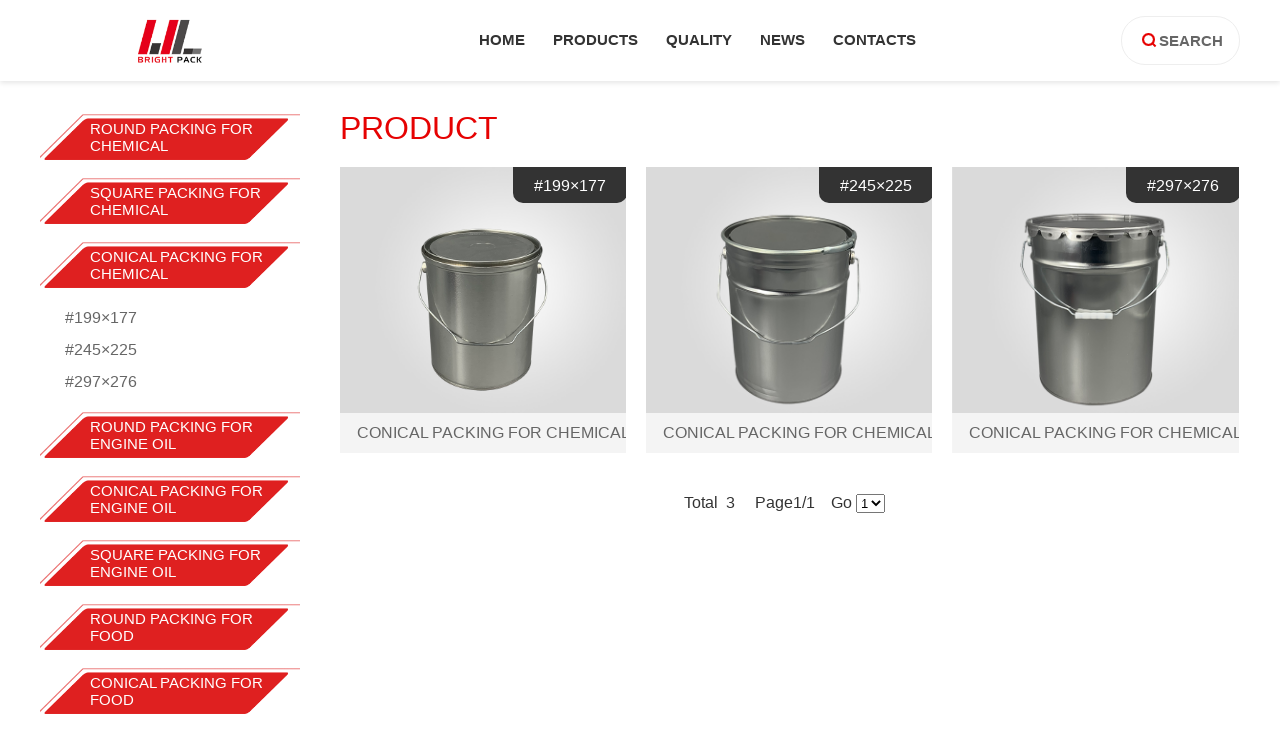

--- FILE ---
content_type: text/html; Charset=utf-8
request_url: http://bright-packing.com/product.asp?pone=193&ptwo=198
body_size: 4779
content:

<!DOCTYPE html PUBLIC "-//W3C//DTD XHTML 1.0 Transitional//EN" "http://www.w3.org/TR/xhtml1/DTD/xhtml1-transitional.dtd">
<html xmlns="http://www.w3.org/1999/xhtml">
<head>
<meta http-equiv="Content-Type" content="text/html; charset=utf-8" />
<title>Oil Tank, Metal Tank, Paint Tank, Paint Barrel Manufacturer - Wuxi Bright packing Co.,Ltd</title>
<meta name="description" content="Our company is a packaging manufacturer of toilet and tin can. It integrates production, sales, development and packaging design. Production of a variety of specifications of paint packaging barrels, latex paint barrels, oil tanks, diluent barrels, etc., product specifications are perfect, variety. Located in Wanshi Town Industrial Concentration North District, Yixing City, Wuxi Province, Jiangsu Province, we have rich production experience and can also be customized according to customer requirements.">
<meta name="keywords" content="Square tank, round tank, tin bucket, paint bucket, paint tank, hoop bucket, oil tank, oil bucket, chemical tank, paint tank, metal tank, tin bucket, toilet bucket, lubricating oil tank, square machine oil tank, paint packaging bucket, oil tank manufacturer, paint bucket manufacturer, paint bucket manufacturer, grease packaging bucket manufacturer">
<meta name="Copyright" content="该网站由无锡君通制作并版权所有" />
<meta content="yes" name="apple-mobile-web-app-capable" />
<meta content="black" name="apple-mobile-web-app-status-bar-style" />
<meta http-equiv="X-UA-Compatible" content="IE=Edge,chrome=1">
<meta name="viewport" content="initial-scale=1, maximum-scale=1, minimum-scale=1, user-scalable=no">

<link rel="shortcut icon" href="images/favicon.ico" />
<link rel="stylesheet" type="text/css" href="c/jquery.mmenu.all.css"/>
<link rel="stylesheet" type="text/css" href="c/c.css"/>
<link rel="stylesheet" type="text/css" href="c/swiper.min.css"/>
<link rel="stylesheet" type="text/css" href="c/lightbox.css" />
<script type="text/javascript" src="js/jquery-1.9.min.js"></script>
<script type="text/javascript" src="js/swiper.min.js"></script>
<script type="text/javascript" src="js/jquery.mmenu.min.all.js"></script>
<script type="text/javascript" src="js/jquery.mmenu.dragopen.min.js"></script>
<script type="text/javascript" src="js/jquery.mmenu.fixedelements.min.js"></script>
<script type="text/javascript" src="js/lightbox.min.js"></script>
</head>

<body>

<div class="top">
  <div class="wrapper clearfix">
    <div class="logo"><a href="index.asp"><img src="images/logo.png" width="221" height="45"></a></div>
    <a href="#menu" class="top_menu" ></a>
    <div class="nav"> <a href="index.asp">home</a> <a href="product.asp">products</a> <a href="quality.asp">quality</a> <a href="news.asp">news</a> <a href="javascript:;" onclick="$('.popup_layer').toggleClass('show');">contacts</a> </div>
    <form name="form1" method="post" action="product.asp" onsubmit="return CheckForm();">
      <div class="fr">
        <input name="key" type="text" class="searchtt" placeholder="SEARCH">
      </div>
    </form>
  </div>
</div>
<div style="height:110px;"></div>

<script type="text/javascript">
	$(function() {
		$("#menu").mmenu({
			extensions 	: [ "theme-dark", "effect-listitems-drop" ],
			iconPanels	: {
				add 		: true,
				visible		: 1,
				hideNavbars	: true
			},
			counters	: true,
			offCanvas: { "position": "right" },
			navbars: [
				  {
					 "position": "bottom",
					 "content": [
						"<span class='sidefootlogo'>宝音来包装</span>"
					 ]
				  }
			]
		});
		var windowHeight = $(window).innerHeight();
		var sjnrheight = windowHeight - 140;
	});
</script>


<div class="inpage">
  <div class="wrapper clearfix">
    <div class="main">
      <div class="mainbox">
        <div class="hd">
          <h1>product</h1>
        </div>
        <div class="bd">
        
          <div class="prolist clearfix">
         

<ul class="proshow clearfix">
    
            <li><a href="proshow.asp?plt=133&pone=193&ptwo=198">
              <div class="pic"><img src="uploadfiles/20190730/20190730085054332.png"></div>
              <div class="nam">CONICAL PACKING FOR CHEMICAL</div>
              <div class="size">#199×177</div>
              </a></li>
			    
            <li><a href="proshow.asp?plt=132&pone=193&ptwo=198">
              <div class="pic"><img src="uploadfiles/20190724/20190724112602896.png"></div>
              <div class="nam">CONICAL PACKING FOR CHEMICAL</div>
              <div class="size">#245×225</div>
              </a></li>
			    
            <li><a href="proshow.asp?plt=131&pone=193&ptwo=198">
              <div class="pic"><img src="uploadfiles/20190724/20190724112637682.png"></div>
              <div class="nam">CONICAL PACKING FOR CHEMICAL</div>
              <div class="size">#297×276</div>
              </a></li>
			  
</ul>


<table width="100%"  border="0" align="center" cellpadding="0" cellspacing="0">
  <tr>
	<td height="60" align="center">
Total&nbsp;&nbsp;<span>3</span>&nbsp;&nbsp;&nbsp;&nbsp; Page<span>1</span>/1&nbsp;&nbsp;&nbsp;  Go <select onchange='javascript:window.location.href=this.options[this.selectedIndex].value'><option selected='selected' value='?page=1&Pone=193&Ptwo=198' >1</option></select> &nbsp;&nbsp; 
	   </td>
	</tr>
</table>
       
       
          </div>
          
        </div>
      </div>
    </div>
    
    <div class="side">
      <div class="snav">
        <ul class="bul">
       
          <li class="bli"><a href="product.asp?pone=193&ptwo=200" class="ba">ROUND PACKING FOR CHEMICAL</a></li>
          <ul class="out">
          
            <li><a href="proshow.asp?plt=146&pone=193&ptwo=200">#65</a></li>

            <li><a href="proshow.asp?plt=145&pone=193&ptwo=200">#72.8</a></li>

            <li><a href="proshow.asp?plt=144&pone=193&ptwo=200">#83.4</a></li>

            <li><a href="proshow.asp?plt=143&pone=193&ptwo=200">#99</a></li>

            <li><a href="proshow.asp?plt=142&pone=193&ptwo=200">#106</a></li>

            <li><a href="proshow.asp?plt=141&pone=193&ptwo=200">#108</a></li>

            <li><a href="proshow.asp?plt=140&pone=193&ptwo=200">#165</a></li>

            <li><a href="proshow.asp?plt=139&pone=193&ptwo=200">#178</a></li>
            
          </ul>

          <li class="bli"><a href="product.asp?pone=193&ptwo=199" class="ba">SQUARE PACKING FOR CHEMICAL</a></li>
          <ul class="out">
          
            <li><a href="proshow.asp?plt=138&pone=193&ptwo=199">#93×75</a></li>

            <li><a href="proshow.asp?plt=137&pone=193&ptwo=199">#116×60</a></li>

            <li><a href="proshow.asp?plt=136&pone=193&ptwo=199">#167×89</a></li>

            <li><a href="proshow.asp?plt=135&pone=193&ptwo=199">#167×105</a></li>

            <li><a href="proshow.asp?plt=134&pone=193&ptwo=199">#180×105</a></li>
            
          </ul>

          <li class="bli"><a href="product.asp?pone=193&ptwo=198" class="ba" style="color:#fff">CONICAL PACKING FOR CHEMICAL</a></li>
          <ul class="out" style="display:block">
          
            <li><a href="proshow.asp?plt=133&pone=193&ptwo=198">#199×177</a></li>

            <li><a href="proshow.asp?plt=132&pone=193&ptwo=198">#245×225</a></li>

            <li><a href="proshow.asp?plt=131&pone=193&ptwo=198">#297×276</a></li>
            
          </ul>

          <li class="bli"><a href="product.asp?pone=192&ptwo=197" class="ba">ROUND PACKING FOR ENGINE OIL</a></li>
          <ul class="out">
          
            <li><a href="proshow.asp?plt=130&pone=192&ptwo=197">#65</a></li>

            <li><a href="proshow.asp?plt=129&pone=192&ptwo=197">#83.4</a></li>

            <li><a href="proshow.asp?plt=128&pone=192&ptwo=197">#99</a></li>

            <li><a href="proshow.asp?plt=127&pone=192&ptwo=197">#178</a></li>
            
          </ul>

          <li class="bli"><a href="product.asp?pone=192&ptwo=196" class="ba">CONICAL PACKING FOR ENGINE OIL</a></li>
          <ul class="out">
          
            <li><a href="proshow.asp?plt=126&pone=192&ptwo=196">#285×276</a></li>

            <li><a href="proshow.asp?plt=125&pone=192&ptwo=196">#297×276</a></li>
            
          </ul>

          <li class="bli"><a href="product.asp?pone=192&ptwo=195" class="ba">SQUARE PACKING FOR ENGINE OIL</a></li>
          <ul class="out">
          
            <li><a href="proshow.asp?plt=124&pone=192&ptwo=195">#93×75</a></li>

            <li><a href="proshow.asp?plt=123&pone=192&ptwo=195">#116×60</a></li>

            <li><a href="proshow.asp?plt=122&pone=192&ptwo=195">#167×89</a></li>

            <li><a href="proshow.asp?plt=121&pone=192&ptwo=195">#167×105</a></li>

            <li><a href="proshow.asp?plt=120&pone=192&ptwo=195">#180×105</a></li>
            
          </ul>

          <li class="bli"><a href="product.asp?pone=191&ptwo=203" class="ba">ROUND PACKING FOR FOOD</a></li>
          <ul class="out">
          
            <li><a href="proshow.asp?plt=159&pone=191&ptwo=203">#65</a></li>

            <li><a href="proshow.asp?plt=158&pone=191&ptwo=203">#72.8</a></li>

            <li><a href="proshow.asp?plt=157&pone=191&ptwo=203">#83.4</a></li>

            <li><a href="proshow.asp?plt=156&pone=191&ptwo=203">#99</a></li>

            <li><a href="proshow.asp?plt=155&pone=191&ptwo=203">#153</a></li>
            
          </ul>

          <li class="bli"><a href="product.asp?pone=191&ptwo=202" class="ba">CONICAL PACKING FOR FOOD</a></li>
          <ul class="out">
          
            <li><a href="proshow.asp?plt=154&pone=191&ptwo=202">#199×177</a></li>

            <li><a href="proshow.asp?plt=153&pone=191&ptwo=202">#245×225</a></li>

            <li><a href="proshow.asp?plt=152&pone=191&ptwo=202">#297×276</a></li>
            
          </ul>

          <li class="bli"><a href="product.asp?pone=191&ptwo=201" class="ba">SQUARE PACKING FOR FOOD</a></li>
          <ul class="out">
          
            <li><a href="proshow.asp?plt=151&pone=191&ptwo=201">#93×75</a></li>

            <li><a href="proshow.asp?plt=150&pone=191&ptwo=201">#116×60</a></li>

            <li><a href="proshow.asp?plt=149&pone=191&ptwo=201">#167×89</a></li>

            <li><a href="proshow.asp?plt=148&pone=191&ptwo=201">#167×105</a></li>

            <li><a href="proshow.asp?plt=147&pone=191&ptwo=201">#180×105</a></li>
            
          </ul>

          <li class="bli"><a href="product.asp?pone=190&ptwo=194" class="ba">TIN CAN COMPONENTS</a></li>
          <ul class="out">
          
            <li><a href="proshow.asp?plt=119&pone=190&ptwo=194">Round can components</a></li>

            <li><a href="proshow.asp?plt=118&pone=190&ptwo=194">Conical can components</a></li>

            <li><a href="proshow.asp?plt=117&pone=190&ptwo=194">Square can components</a></li>
            
          </ul>
           

        </ul>
      </div>
    </div>
<script>
$(document).ready(function() {
	 $(".bli").click(function() {
		  $(this).next().slideToggle(400);
		  $(".out").not($(this).next()).slideUp(400);
	 });
	 $(".out li").click(function(){ 
	 });
});
</script> 
    
  </div>
</div>

<div class="footer">
	<div class="wrapper clearfix">
    	<div class="logo_bottom"><img src="images/logo2.png" alt="" width="120" height="80"></div>
        <ul>
        
        	<li><a href="product.asp?Pone=193">CHEMICAL CAN</a></li>

        	<li><a href="product.asp?Pone=192">ENGINE OIL CAN</a></li>

        	<li><a href="product.asp?Pone=191">FOOD CAN</a></li>

        	<li><a href="product.asp?Pone=190">TIN CAN COMPONENT</a></li>
           
            <li><a href="quality.asp">Quality</a></li>
            <li><a href="news.asp">News</a></li>
            <li><a href="javascript:;" onclick="$('.popup_layer').toggleClass('show');">Contacts</a></li>
        </ul>
        <div class="contact_bottom">
        	<div class="add cc"><strong>Address:</strong><br />No. 10 Chuangye Avenue, Heqiao Town, Yixing City, Jiangsu Province</div>
            <div class="add cc"><strong>Company name:</strong><br />Wuxi Bright Package Co., Ltd.</div>
            <div class="tel cc"><strong>Telphone:</strong><br />+0086-13812278661</div>
            <div class="email cc"><strong>E-mail:</strong><br />sales@bright-packing.com</div>
        </div>
        <div class="honor_bottom">
        	<p>All products of Wuxi Bright Package Co., Ltd are made according to the standards.</p>
            <img src="images/honors.png" width="290" height="56">
        </div>
    </div>
</div>




<div class="foot">
	<div class="wrapper clearfix">
    	<div class="fl">Copyright © 2019 Wuxi Bright Package Co., Ltd. All Right Reserved.<br />
No other company or individual is allowed to copy or plagiarize without authorization!</div>
		<div class="fr" style=" text-align:right;">
        	Privacy policy<span class="split">|</span>Terms and conditions<br />
<a href="http://beian.miit.gov.cn/" style="color:#999; font-size:12px;">苏ICP备19008144号-1</a>
        </div>
    </div>
</div>

<!--联系我们弹出框-->
<div class="popup_layer">
  <div class="popuo_box">
      <div class="ptit">
          <div class="name">Contact us</div>
          <a href="javascript:;" class="pop_close" onClick="$('.popup_layer').toggleClass('show');"></a>
          </div>
          <script language="javascript">
              function checkAdd(f){
                  if(f.name.value==""){
                      alert("Please enter your name!");
                      f.name.focus();
                      return false;
                  }
                  if(f.tel.value==""){
                      alert("Please enter your tel!");
                      f.tel.focus();
                      return false;
                  }
                  if(f.email.value==""){
                      alert("Please enter your email!");
                      f.email.focus();
                      return false;
                  }
              }
          </script>
  <form action="index.asp?action=doAdd" method="post" onSubmit="return checkAdd(this)">			
      <div class="pcon">
          <p><img src="./images/logo1.png" width="200" /><br />
              Address:No. 10 Chuangye Avenue, Heqiao Town, Yixing City, Jiangsu Province <br />
              Company name:Wuxi Bright Package Co., Ltd.<br />
              Tel:+0086 13812278661<br />
              Email:sales@bright-packing.com</p>
          <div class="pbiao">
              <input type="text" placeholder="* Name" name="name" class="pbinput">
          </div>
          <div class="pbiao">
              <input type="email" placeholder="* E-mail" name="email" class="pbinput">
          </div>
          <div class="pbiao">
              <input type="tel" placeholder="Telephone" name="tel" class="pbinput">
          </div>
          <div class="pbiao">
              <input type="text" placeholder="* Message" name="content" class="pbinput large">
          </div>
          <div class="pbiao">					
              <input type="submit" name="submit" class="pbbtn" value="Send">
          </div>
      </div>
      </form>
                          
  </div>
</div>

<!--手机端菜单栏-->
<nav id="menu">
  <ul>
    <li><a href="index.asp" class="menuhomea">home</a></li>
    <li><a href="product.asp" class="menuhomea">products</a></li>
    <li><a href="quality.asp" class="menuhomea">quality</a></li>
    <li><a href="news.asp" class="menuhomea">news</a></li>
    <li><a href="contact.asp" class="menuhomea">contacts</a></li>
  </ul>
</nav>


</body>
</html>


--- FILE ---
content_type: text/css
request_url: http://bright-packing.com/c/c.css
body_size: 4633
content:
@charset "utf-8";
/* CSS Document */

body,div,ol,ul,h1,h2,h3,h4,h5,h6,p,th,td,dl,dd,form,iframe,input,textarea,select,label,article,aside,footer,header,menu,nav,section,time,audio,video { margin:0; padding:0; }
article,aside,footer,header,hgroup,nav,section,audio,canvas,video { display: block; }
body { font-size: 100%;  font-family:arial,Helvetica,STHeiti,Droid Sans Fallback; -webkit-text-size-adjust: 100%; -ms-text-size-adjust: 100%; -webkit-tap-highlight-color:rgba(0,0,0,0); background-color: #fff; }
textarea { resize: none; }
iframe,img { border:0; }
ul,ol { list-style:none; }
input, select, textarea { outline: 0; -webkit-user-modify: read-write-plaintext-only; }
/* input { -webkit-appearance: none; } */
a { text-decoration: none; color: #666; }
a:hover { text-decoration: underline; color: #f29335; }

/* 清理浮动 */
.clearfix { clear: both; zoom: 1; }
.clearfix:after { content: "."; display: block; height: 0; clear: both; visibility: hidden; }

/* 全局浮动 */
.fl { float: left; }
.fr { float: right; }

/* 拖选文字样式 20160628 */
::selection { background: #39F; color: #fff; }
::-moz-selection { background: #39F; color: #fff; }

.wrapper { margin: 0 auto; width: 1200px; }

.bgtable{ width:100%; border-spacing:0; border-collapse:collapse;}
.bgtable td{ border:1px solid #333; text-align:center;}


.bannerslide { }
.bannerslide .swiper-slide { background-position: center; background-size: cover; position: relative; height: 436px; }
.paginationw { position: absolute; left: 0; text-align: center; bottom: 10px !important; width: 100%; z-index: 9; }
.swiper-pagination-bullet { background: #fff; }
.swiper-pagination-bullet-active { background: #007bba; }


.top{ position:fixed; z-index:5; left:0; right:0; background:#fff; box-shadow:0 2px 5px rgba(0,0,0,.1);}
.top .logo{ background-color:#fff; float:left; padding:18px 20px;}
.top .nav{ position:relative; height:80px; line-height:80px; margin:0 auto; text-align:center; width:66%; float:left;}
.top .nav a{ font-size:15px; padding:0 12px; text-align:center; color:#333; font-weight:600; text-transform:uppercase;}

.top .searchtt{ border-radius:30px; background:#fff url(../images/searccc.png) no-repeat 20px center; text-align:center; font-size:14px; border:#eee 1px solid; color:#666; padding-left:20px; width:97px; height:47px; margin-top:16px;}
.top input::-webkit-input-placeholder{ color:#666; font-size:15px; font-weight:bold;}


.homepro{ margin-top:30px;}
.item{ float:left; width:23.75%; margin-right:20px;}
.item:last-child{ margin-right:0;}
.item .pic { overflow: hidden; }
.item .pic img{ display: block; max-width: 100%; -webkit-transition: all .5s; transition: all .5s;}
.item .pic img:hover{ -webkit-transform: scale(1.1); transform: scale(1.1); }
.item .info{ box-sizing:border-box; background:#ebebed; padding:30px 30px;}
.item .info .class a{ background:#e60202; color:#FFF; font-size:13px; padding:3px 10px; text-transform:capitalize;}
.item .info .nam{ text-transform:uppercase; font-size:24px; margin:20px 0px 40px 0px; height:56px; font-weight:600;}
.item .info .det{ display:inline-block;}
.item .info .det a{ padding:5px 10px; border:#CCC 1px solid; font-size:12px; text-transform:capitalize;}
.item .info a:hover{ text-decoration:none;}


.homeserv{ margin-top:40px;}
.homeserv .item{ width:49.16%;}
.homeserv .item .pic{ float:left;}
.homeserv .item .info{ float:left; width:62.7%; height:221px;}


.hometxt{ margin:40px 0; font-size:14px; color:#666;}
.hometxt .txtleft{ float:left; width:46%; margin-right:20px;}
.hometxt .txtright{ float:right; width:49%;}
.hometxt .txt{ margin-bottom:40px; line-height:160%;}
.hometxt .last{ margin-bottom:0;}
.hometxt .txt ul{ padding-left: 15px;}
.hometxt .txt ul li{ display:list-item; list-style: circle; line-height:180%;}
.hometxt h3{ font-size:24px; color:#e60202; font-weight:normal; text-transform:uppercase; margin-bottom:30px;}
.hometxt .txtright .txt p{ margin-bottom:20px;}



.footer{ background:#e60202; padding:40px 0; color:#fff;}
.footer a{ color:#fff;}
.footer .logo_bottom{ float:left; width:25%;}
.footer ul{ float:left; width:20%; font-size:13px; line-height:160%; text-align:left;}
.contact_bottom{ float:left; width:24%; text-align:left; font-size:13px; line-height:160%;}
.contact_bottom .cc{ padding-left:50px; margin-bottom:10px;}
.contact_bottom .add{ background:url(../images/dizhi.png) no-repeat left top; background-size:7%;}
.contact_bottom .tel{ background:url(../images/dianhuas.png) no-repeat left top; background-size:7%;}
.contact_bottom .email{ background:url(../images/emails.png) no-repeat left top; background-size:7%;}
.honor_bottom{ float:right; width:25%; text-align:left; color:#CCC; font-size:13px; line-height:160%;}
.honor_bottom p{ margin-bottom:20px;}


.foot{ background:#fff; padding:30px 40px 30px 40px; color:#333; font-size:13px; line-height:140%;}
.foot .split{ color:#666; padding:0 10px;}


.inpage{ padding:0 0 30px 0;}

.side { width: 270px; float: left; }

.snav { margin-bottom: 30px;}
.snav .bul { padding-right:10px;}
.snav .bul .bli { background:url(../images/listbg.png) no-repeat left center; background-size:100%; padding:10px; margin-bottom:10px;}
.snav .bul .bli .ba { padding-left:40px; font-size:15px; color: #fff; display:block; text-align: left; text-decoration: none;}

.snav .bul .out{ font-size:16px; margin-bottom:10px;display: none;}
.snav .bul .out li{ line-height:2; padding-left:25px; position:relative; cursor:pointer;}
.snav .bul .out li a:hover{ color:#e60202;}


.main { width: calc(100% - 300px); float: right; }

.mainbox { background: #fff;}
.mainbox .hd {}
.mainbox .hd h1 { float:left; font-weight:normal; color:#e60202; font-size:32px; margin-bottom:20px; text-transform:uppercase; }
.mainbox .bd { line-height: 30px; color: #333; word-wrap: break-word; }
.mainbox .bd img { width: 100%; }
.mainbox .bd p { margin-bottom: 10px; }

.prolist{}
.prolist .item { width: 32%; margin: 0 2% 2% 0; box-sizing: border-box;}
.prolist .item:nth-child(3n) { margin-right: 0; }


.newlist{}
.newlist .box{ background:#ebebed; padding:10px; margin-bottom:30px;}
.newlist .box .pic{ float:left; width:30%; padding:10px;}
.newlist .box .info{ float:right; width:66%; padding:10px; box-sizing:border-box;}
.newlist .box .info .class a{ background:#e60202; color:#FFF; font-size:13px; padding:3px 10px; text-transform:capitalize;}
.newlist .box .info .nam{ text-transform:uppercase; font-size:24px; margin:20px 0px;}
.newlist .box .info .txt{ margin-bottom:20px; font-size:16px; line-height:1.5; color:#666;}
.newlist .box .info .det{ float:right; display:inline-block;}
.newlist .box .info .det a{ padding:5px 10px; border:#CCC 1px solid; font-size:12px; text-transform:capitalize;}


.quality{}
.quality ul li{ float:left; width:48%; margin:0 2% 2% 0; height:300px;}

.proshow{ float:left;}
.proshow li{ float:left; margin:0 20px 20px 0; overflow:hidden; width:31.8%; position:relative; -webkit-transition: all .4s; transition: all .4s;}
.proshow li:nth-child(3n){ margin-right:0;}
.proshow li .pic{ background:#dedede url(../images/probg.jpg) no-repeat center center; background-size:100%;}
.proshow li .pic img{ display: block; max-width: 100%; -webkit-transition: all .5s; transition: all .5s;}
.proshow li .pic img:hover{ -webkit-transform: scale(1.1); transform: scale(1.1); }

.proshow li .nam {
	position: absolute;
	text-align:center;
    bottom: 0;
    padding: 5px 10px;
    background: rgba(255, 255, 255, 0.7);
    width: 100%;
    -webkit-transition: .3s;
    -o-transition: .3s;
    transition: .3s;
}
.proshow li .size{
	position: absolute;
	text-align:center;
    top: 0;
    right: -1px;
    background: #333;
    color: #fff;
    border-radius: 0 0 10px 10px;
    padding: 4px 8px 2px;
    min-width: 98px;
    -webkit-transition: .3s;
    -o-transition: .3s;
    transition: .3s;
}
.proshow li a:hover .nam{ color: #e60202; text-decoration: none;}
.proshow li a:hover .size{ background:#e60202;}

.contact{}
.contact .pcon p { font-size: 16px; color: #666; line-height: 30px; margin-bottom: 20px;}
.contact .pcon .pbtn { text-align: right; }
.contact .pcon .pbtn a { display: inline-block; margin-left: 5px; line-height: 30px; padding: 0 15px; background: #999; color: #fff; border-radius: 4px; font-size: 14px; }
.contact .pcon .pbtn a:hover { opacity: .8; }
.contact .pcon .pbtn a.comon { background: #f39801; }
.contact .pcon .pbiao { margin-bottom: 10px; }
.contact .pcon .pbiao .pbinput { height: 40px; line-height: 38px; border: 1px solid #dedede; box-sizing: border-box; font-size: 14px; padding: 0 20px; color: #333; border-radius: 4px; width: 100%; }
.contact .pcon .pbiao .large{ height:100px;}
.contact .pcon .pbiao .pbbtn { height: 50px; line-height: 50px; border: 0; box-sizing: border-box; font-size: 14px; padding: 0 20px; color: #fff; background: #3781fb; cursor: pointer; border-radius: 4px; width: 100%; }
.contact .pbiao .pbbtn:hover { opacity: .8; }


.popup_layer { position: fixed; top: 0; right: 0; left: 0; bottom: 0; background: rgba(0,0,0,.8); opacity: 0; visibility: hidden; -webkit-transition: all .2s; transition: all .2s; z-index: 9; }
.popup_layer.show { opacity: 1; visibility: visible; }
.popup_layer .popuo_box { position: absolute; top: 34%; left: 50%; width: 420px; height: 590px; margin-top: -155px; margin-left: -210px; border-radius: 10px; background: #fff; overflow: hidden; -webkit-transform: scale(.8); transform: scale(.8); -webkit-transition: all .2s; transition: all .2s; }
.popup_layer.show .popuo_box { -webkit-transform: scale(1); transform: scale(1); }
.popup_layer .popuo_box .ptit { height: 50px; background: #333; color: #fff; text-align: center; position: relative;}
.popup_layer .popuo_box .ptit .name { font-size: 16px; padding: 0 20px; line-height: 50px; text-align: left; }
.popup_layer .popuo_box .ptit .pop_close { display: block; width: 30px; height: 30px; background: url(../images/close.png) no-repeat center; position: absolute; right: 10px; top: 10px; -webkit-transition: all .2s; transition: all .2s; }
.popup_layer .popuo_box .ptit .pop_close:hover { -webkit-transform: rotate(90deg); transform: rotate(90deg); }
.popup_layer .popuo_box .pcon { padding: 25px; }
.popup_layer .popuo_box .pcon p { font-size: 16px; color: #666; line-height: 30px; margin-bottom: 20px; text-align:center;}
.popup_layer .popuo_box .pcon .pbtn { text-align: right; }
.popup_layer .popuo_box .pcon .pbtn a { display: inline-block; margin-left: 5px; line-height: 30px; padding: 0 15px; background: #999; color: #fff; border-radius: 4px; font-size: 14px; }
.popup_layer .popuo_box .pcon .pbtn a:hover { opacity: .8; }
.popup_layer .popuo_box .pcon .pbtn a.comon { background: #f39801; }
.popup_layer .popuo_box .pcon .pbiao { margin-bottom: 10px; }
.popup_layer .popuo_box .pcon .pbiao .pbinput { height: 40px; line-height: 38px; border: 1px solid #dedede; box-sizing: border-box; font-size: 14px; padding: 0 20px; color: #333; border-radius: 4px; width: 100%; }
.popup_layer .popuo_box .pcon .pbiao .large{ height:100px;}
.popup_layer .popuo_box .pcon .pbiao .pbbtn { height: 50px; line-height: 50px; border: 0; box-sizing: border-box; font-size: 14px; padding: 0 20px; color: #fff; background: #3781fb; cursor: pointer; border-radius: 4px; width: 100%; }
.popup_layer .popuo_box .pcon .pbiao .pbbtn:hover { opacity: .8; }


/* 全局侧滑菜单 */
.mm-menu { width: 50%; }
.mm-navbar { height: 50px; line-height: 30px; }
.mm-panel .mm-navbar { display: block; }
.mm-menu > .mm-panel > .mm-navbar + .mm-listview { margin-top: 1px; border-top: 1px solid #3a3b4b; }
.mm-menu > .mm-panel:before { height: 50px; font-size: 1.125rem; }
.mm-listview { line-height: 26px; }
.mm-listview > li:not(.mm-divider):after { left: 0; }
.mm-listview > li > a, .mm-listview > li > span { padding: 10px 10px 10px 10px; text-align: center; text-transform:uppercase;}

html.mm-right.mm-opening .mm-slideout { -webkit-transform: translate(-50%, 0); -moz-transform: translate(-50%, 0); -ms-transform: translate(-50%, 0); -o-transform: translate(-50%, 0); transform: translate(-50%, 0); }

.mm-menu.mm-theme-dark .mm-navbar > *, .mm-menu.mm-theme-dark .mm-navbar a { text-transform: uppercase; color: #888; }
.mm-menu.mm-theme-dark .mm-navbar { border-color: #14151b; }

.mm-menu.mm-theme-dark { background: #22232d; color: #cfcfcf; }
.mm-listview > li:not(.mm-divider):after { height: 1px; background: #14151b; }
.mm-menu .mm-listview > li:after { border-color: #3a3b4b; }
.mm-menu.mm-theme-dark .mm-listview > li:after { border-color: #3a3b4b; }

.mm-menu.mm-theme-dark .mm-navbar.mm-navbar-bottom { border: 0; }


.top_menu{ display:none;}
.top_menu{width:20px; height:25px; margin-top:20px; background:url(../images/menu.png) no-repeat right center / 20px; float:right; border-left:1px solid #f2f2f2; padding-left:16px;}


.mainbox .newpic1 li{ float:left; width:auto; margin:1%;}
.mainbox .newpic1 li img{ height:250px; width:auto;}

.mainbox .newpic3 li{ float:left; width:30%; margin:1%;}
.mainbox .newpic3 li img{ display:inline;}

.ppp{ text-align:center;}
.ppp li{ width:20%; display:inline-block; margin:1%;}
.ppp li img{ background:#dedede url(../images/probg.jpg) no-repeat center center; background-size:100%;}

@media (max-width: 1140px){
	.wrapper { width: 100%; padding: 0 20px; box-sizing: border-box; }
	.top .nav{ width:60%;}
	.item{ width:23.5%;}
	.homeserv .item{ width:49%;}
	.homeserv .item .info{ width:58%;}
	.honor_bottom{ width:28%;}
}

@media (max-width: 720px){
	.top_menu{ display:block;}
	.top{ background:#e60202;}
	.top .nav{ display:none;}
	.top .searchtt{ display:none;}
	.top .logo{ padding:10px 0;}
	
	.bannerslide .swiper-slide{ height:250px;}
	.item{ width:100%; margin-right:0; margin-bottom:20px;}
	.item .pic img{ width:100%; height:100%;}
	.homeserv .item{ width:100%;}
	.homeserv .item .pic{ float:none;}
	.homeserv .item .info{ width:100%; float:none;}
	.hometxt .txtleft,.hometxt .txtright{ width:100%; float:none;}
	.footer .logo_bottom{ width:100%;}
	.footer ul{ display:none;}
	.contact_bottom{ width:100%; margin:30px 0 20px;}
	.honor_bottom{ width:100%;}
	.foot{ display:none;}
	
	.side { width: 100%; float: none;}
	.main { width: 100%; float: none; margin-bottom:30px;}
	
	.prolist .item{ width:100%; margin:1%;}
	.proshow li{ width:100%; margin:1%;}
	.quality li{ width:100%; margin:1%;}
	.newlist .box .pic{ width:100%; padding:0;}
	.newlist .box .info{ width:100%;}
	.snav .bul .bli .ba{ padding-left:34px; font-size:14px;}
	
}